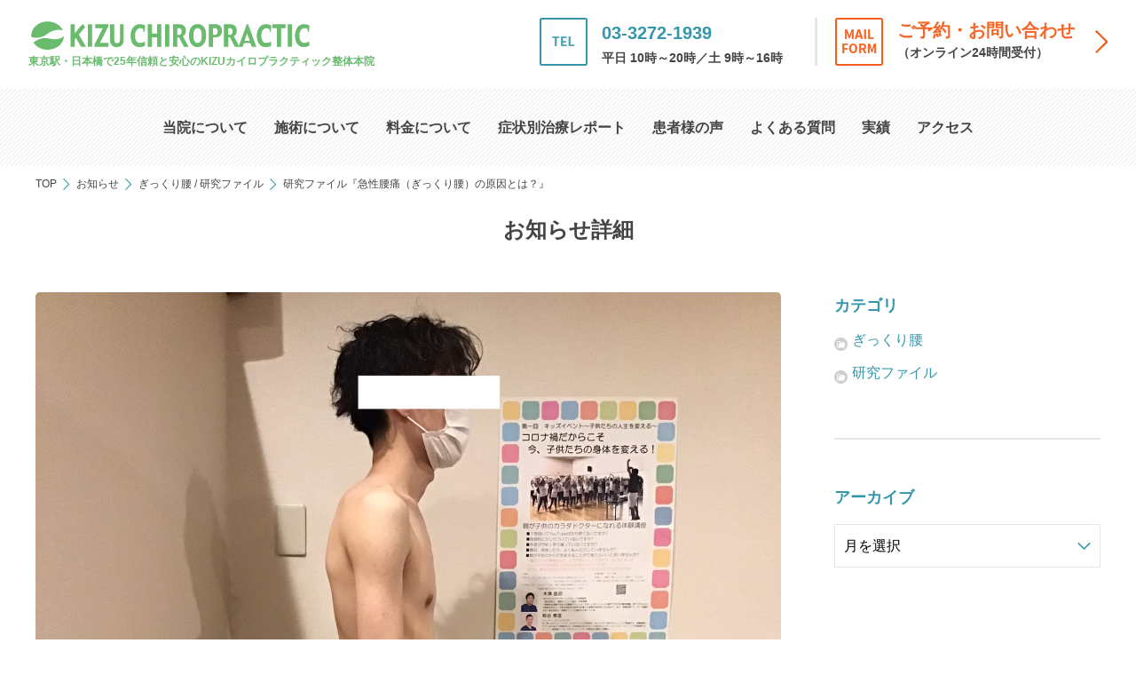

--- FILE ---
content_type: text/html; charset=UTF-8
request_url: https://www.kizuchiro.com/1873.html
body_size: 7072
content:
<!DOCTYPE html>
<html lang="ja" class="no-js">
    <head>
    <meta charset="utf-8">
    <meta http-equiv="X-UA-Compatible" content="IE=edge">
    
    <meta name="description" content="辛い辛いギックリ腰、、『ギックとした』キッカケは原因ではありません！その急性腰痛の原因について、解説いたします。研究ファイル『急性腰痛（ぎっくり腰）の原因とは？..">
    <meta name="keywords" content="KIZUカイロ、日本橋、整体、カイロプラクティック">
    
    <meta property="og:title" content="研究ファイル『急性腰痛（ぎっくり腰）の原因とは？』">
    <meta property="og:site_name" content="KIZUカイロプラクティック整体本院">
    <meta property="og:description" content="辛い辛いギックリ腰、、『ギックとした』キッカケは原因ではありません！その急性腰痛の原因について、解説いたします。研究ファイル『急性腰痛（ぎっくり腰）の原因とは？..">
    <meta property="og:image" content="https://www.kizuchiro.com/wp/wp-content/uploads/2021/05/82f67426db534555fa325df1476c164c.jpeg">
    <meta property="og:image:width" content="1538">
    <meta property="og:image:height" content="2048">
    <meta property="og:url" content="https://www.kizuchiro.com/1873.html">
    <meta property="og:type" content="article">

    <link rel="apple-touch-icon" sizes="180x180" href="https://www.kizuchiro.com/wp/wp-content/themes/kizu-chiropractic-theme/assets/img/icon/apple-touch-icon.png">
    <link rel="icon" type="image/png" href="https://www.kizuchiro.com/wp/wp-content/themes/kizu-chiropractic-theme/assets/img/icon/favicon-32x32.png" sizes="32x32">
    <link rel="icon" type="image/png" href="https://www.kizuchiro.com/wp/wp-content/themes/kizu-chiropractic-theme/assets/img/icon/favicon-16x16.png" sizes="16x16">
    <link rel="manifest" href="https://www.kizuchiro.com/wp/wp-content/themes/kizu-chiropractic-theme/assets/img/icon/site.webmanifest">
    <link rel="mask-icon" href="https://www.kizuchiro.com/wp/wp-content/themes/kizu-chiropractic-theme/assets/img/icon/safari-pinned-tab.svg" color="#6abb6f">
    <meta name="msapplication-TileColor" color="#6abb6f">
    <meta name="theme-color" content="#6abb6f">

    <meta name="viewport" content="width=device-width,user-scalable=no,maximum-scale=1">
    <!--<meta name="viewport" content="width=1320"> -->
    <meta name="format-detection" content="telephone=no">

    <link rel="stylesheet" href="https://www.kizuchiro.com/wp/wp-content/themes/kizu-chiropractic-theme/assets/css/style.css">
    <!--[if IE 7 ]> <html class="ie7"> <![endif]--> 
    <!--[if IE 8 ]> <html class="ie8"> <![endif]--> 
    <!--[if IE 9 ]> <html class="ie9"> <![endif]-->
    <script src="https://ajax.googleapis.com/ajax/libs/jquery/2.2.4/jquery.min.js"></script>
    <script src="https://cdnjs.cloudflare.com/ajax/libs/iScroll/5.1.3/iscroll.min.js"></script>
    <script src="https://www.kizuchiro.com/wp/wp-content/themes/kizu-chiropractic-theme/assets/js/slick.min.js"></script>
    <script src="https://www.kizuchiro.com/wp/wp-content/themes/kizu-chiropractic-theme/assets/js/owl.carousel.js"></script>
    <script src="https://www.kizuchiro.com/wp/wp-content/themes/kizu-chiropractic-theme/assets/js/effect.js"></script>
    <script src="https://www.kizuchiro.com/wp/wp-content/themes/kizu-chiropractic-theme/assets/js/flexibility.js"></script>
    <script src="https://www.kizuchiro.com/wp/wp-content/themes/kizu-chiropractic-theme/assets/js/modernizr-custom.js"></script>
    
        
    <title>研究ファイル『急性腰痛（ぎっくり腰）の原因とは？』 ｜ KIZUカイロプラクティック整体本院</title>
<link rel='dns-prefetch' href='//s.w.org' />
<link rel="alternate" type="application/rss+xml" title="KIZUカイロプラクティック整体本院 &raquo; 研究ファイル『急性腰痛（ぎっくり腰）の原因とは？』 のコメントのフィード" href="https://www.kizuchiro.com/1873.html/feed" />
		<script type="text/javascript">
			window._wpemojiSettings = {"baseUrl":"https:\/\/s.w.org\/images\/core\/emoji\/11\/72x72\/","ext":".png","svgUrl":"https:\/\/s.w.org\/images\/core\/emoji\/11\/svg\/","svgExt":".svg","source":{"concatemoji":"https:\/\/www.kizuchiro.com\/wp\/wp-includes\/js\/wp-emoji-release.min.js?ver=4.9.26"}};
			!function(e,a,t){var n,r,o,i=a.createElement("canvas"),p=i.getContext&&i.getContext("2d");function s(e,t){var a=String.fromCharCode;p.clearRect(0,0,i.width,i.height),p.fillText(a.apply(this,e),0,0);e=i.toDataURL();return p.clearRect(0,0,i.width,i.height),p.fillText(a.apply(this,t),0,0),e===i.toDataURL()}function c(e){var t=a.createElement("script");t.src=e,t.defer=t.type="text/javascript",a.getElementsByTagName("head")[0].appendChild(t)}for(o=Array("flag","emoji"),t.supports={everything:!0,everythingExceptFlag:!0},r=0;r<o.length;r++)t.supports[o[r]]=function(e){if(!p||!p.fillText)return!1;switch(p.textBaseline="top",p.font="600 32px Arial",e){case"flag":return s([55356,56826,55356,56819],[55356,56826,8203,55356,56819])?!1:!s([55356,57332,56128,56423,56128,56418,56128,56421,56128,56430,56128,56423,56128,56447],[55356,57332,8203,56128,56423,8203,56128,56418,8203,56128,56421,8203,56128,56430,8203,56128,56423,8203,56128,56447]);case"emoji":return!s([55358,56760,9792,65039],[55358,56760,8203,9792,65039])}return!1}(o[r]),t.supports.everything=t.supports.everything&&t.supports[o[r]],"flag"!==o[r]&&(t.supports.everythingExceptFlag=t.supports.everythingExceptFlag&&t.supports[o[r]]);t.supports.everythingExceptFlag=t.supports.everythingExceptFlag&&!t.supports.flag,t.DOMReady=!1,t.readyCallback=function(){t.DOMReady=!0},t.supports.everything||(n=function(){t.readyCallback()},a.addEventListener?(a.addEventListener("DOMContentLoaded",n,!1),e.addEventListener("load",n,!1)):(e.attachEvent("onload",n),a.attachEvent("onreadystatechange",function(){"complete"===a.readyState&&t.readyCallback()})),(n=t.source||{}).concatemoji?c(n.concatemoji):n.wpemoji&&n.twemoji&&(c(n.twemoji),c(n.wpemoji)))}(window,document,window._wpemojiSettings);
		</script>
		<style type="text/css">
img.wp-smiley,
img.emoji {
	display: inline !important;
	border: none !important;
	box-shadow: none !important;
	height: 1em !important;
	width: 1em !important;
	margin: 0 .07em !important;
	vertical-align: -0.1em !important;
	background: none !important;
	padding: 0 !important;
}
</style>
<link rel='stylesheet' id='tablepress-default-css'  href='https://www.kizuchiro.com/wp/wp-content/tablepress-combined.min.css?ver=13' type='text/css' media='all' />
<link rel='stylesheet' id='tablepress-responsive-tables-css'  href='https://www.kizuchiro.com/wp/wp-content/plugins/tablepress-responsive-tables/css/tablepress-responsive.min.css?ver=1.7' type='text/css' media='all' />
<link rel='https://api.w.org/' href='https://www.kizuchiro.com/wp-json/' />
<link rel="EditURI" type="application/rsd+xml" title="RSD" href="https://www.kizuchiro.com/wp/xmlrpc.php?rsd" />
<link rel="wlwmanifest" type="application/wlwmanifest+xml" href="https://www.kizuchiro.com/wp/wp-includes/wlwmanifest.xml" /> 
<link rel='prev' title='妊婦の腰痛（４月定例カンファレンス報告）' href='https://www.kizuchiro.com/1866.html' />
<link rel='next' title='緊急事態宣言の延長について' href='https://www.kizuchiro.com/1875.html' />
<meta name="generator" content="WordPress 4.9.26" />
<link rel="canonical" href="https://www.kizuchiro.com/1873.html" />
<link rel='shortlink' href='https://www.kizuchiro.com/?p=1873' />
<link rel="alternate" type="application/json+oembed" href="https://www.kizuchiro.com/wp-json/oembed/1.0/embed?url=https%3A%2F%2Fwww.kizuchiro.com%2F1873.html" />
<link rel="alternate" type="text/xml+oembed" href="https://www.kizuchiro.com/wp-json/oembed/1.0/embed?url=https%3A%2F%2Fwww.kizuchiro.com%2F1873.html&#038;format=xml" />
		<style type="text/css" id="wp-custom-css">
			.btn-gradient-3d-orange {
  display: inline-block;
  padding: 0.5em 1em;
  text-decoration: none;
  border-radius: 4px;
  color: #ffffff;
  background-image: linear-gradient(45deg, #FFC107 0%, #ff8b5f 100%);
  box-shadow: 0px 2px 2px rgba(0, 0, 0, 0.29);
  border-bottom: solid 3px #c58668;
}

.btn-gradient-3d-orange:active {
  -webkit-transform: translateY(4px);
  transform: translateY(4px);
  box-shadow: 0px 0px 1px rgba(0, 0, 0, 0.2);
  border-bottom: none;
}		</style>
	</head>

    <body class="drawer">
        <!-- BODY -->

<div id="fb-root"></div>
<script>(function(d, s, id) {
        var js, fjs = d.getElementsByTagName(s)[0];
        if (d.getElementById(id)) return;
        js = d.createElement(s); js.id = id;
        js.src = 'https://connect.facebook.net/ja_JP/sdk.js#xfbml=1&version=v3.0';
        fjs.parentNode.insertBefore(js, fjs);
    }(document, 'script', 'facebook-jssdk'));
</script>

        <!-- //// ALL START //// -->

        <div id="container" class="article edit">

            <!-- //// HEADER START //// -->
            <header>

    <div class="inner">

        <!-- 会社名ロゴ -->
        <h1><a href="https://www.kizuchiro.com/"><img src="https://www.kizuchiro.com/wp/wp-content/themes/kizu-chiropractic-theme/assets/img/common/logo.svg" alt="KIZUカイロプラクティック整体本院"></a><span>東京駅・日本橋で25年<br>信頼と安心のKIZUカイロプラクティック整体本院</span></h1>

        <!-- CVボタン -->
        <div class="header_cv">
            <ul>
                <li>
                    <h4 class="footer_cv_tel"><a href="tel:03-3272-1939">03-3272-1939</a><span>平日 10時～20時／土 9時～16時</span></h4>
                </li>
                <li>
                    <a href="https://www.kizuchiro.com/contact">
                        <h4 class="footer_cv_mail">ご予約・お問い合わせ<span>（オンライン24時間受付）</span></h4>
                    </a>
                </li>
            </ul>
        </div>

    </div>

    <!-- ハンバーガーボタン -->
    <div class="toggle_button" id="toggle">
        <span class="bar top"></span>
        <span class="bar middle"></span>
        <span class="bar bottom"></span>
    </div>

    <!-- ナビゲーション -->
    <div class="drawer_bg"></div>
    <nav>
        <ul>
            <li class="switching">
                <a href="https://www.kizuchiro.com/"><img src="https://www.kizuchiro.com/wp/wp-content/themes/kizu-chiropractic-theme/assets/img/common/logo.svg" alt="KIZUカイロプラクティック整体本院"></a>
            </li>
            <li><a href="https://www.kizuchiro.com/about">当院について</a></li>
            <li><a href="https://www.kizuchiro.com/treatment">施術について</a></li>
            <li><a href="https://www.kizuchiro.com/price">料金について</a></li>
            <li><a href="https://www.kizuchiro.com/report">症状別治療レポート</a></li>
            <li><a href="https://www.kizuchiro.com/voice">患者様の声</a></li>
            <li><a href="https://www.kizuchiro.com/faq">よくある質問</a></li>
            <li><a href="https://www.kizuchiro.com/results">実績</a></li>
            <li><a href="https://www.kizuchiro.com/about/access">アクセス</a></li>
            <li class="switching">
                <ul>
                    <li><a href="https://www.kizuchiro.com/contact">ご予約・お問い合わせ</a></li>
                    <li>TEL:03-3272-1939<span>平日 10時～20時／土 9時～16時</span></li>
                </ul>
            </li>
        </ul>
    </nav>

</header>
            <!-- //// HEADER END //// -->	

            <!-- //// TITLE CONTENT START //// -->
            <div class="box_file_ttl">

                <section id="ttl_head" class="main">

                    <!-- パンくずリスト START -->
                    <div class="pan">

    <div class="in">

        <ul>
            <li><a href="https://www.kizuchiro.com/">TOP</a></li>
<li><a href="https://www.kizuchiro.com/news">お知らせ</a></li>
<li><a href="https://www.kizuchiro.com/category/%e3%81%8e%e3%81%a3%e3%81%8f%e3%82%8a%e8%85%b0">ぎっくり腰</a> / <a href="https://www.kizuchiro.com/category/%e7%a0%94%e7%a9%b6%e3%83%95%e3%82%a1%e3%82%a4%e3%83%ab">研究ファイル</a></li>
<li>研究ファイル『急性腰痛（ぎっくり腰）の原因とは？』</li>
        </ul>

    </div>

</div>
                    <!-- パンくずリスト END -->


                    <!-- CONTENTS TITLE START -->
                    <div class="ttl">

                        <h1>お知らせ詳細</h1>

                    </div>
                    <!-- CONTENTS TITLE END -->

                </section>

            </div>
            <!-- //// TITLE CONTENT END //// -->

            <div class="column_2">

                <!-- //// MAIN CONTENT START //// -->

                <main role="main">


                    <!-- CONTENTS START -->
                    <section>

                        <article>

                            <!-- ARTICLE DITAIL START -->
                            <div class="article_head">

                                <!-- サムネイル -->
                                <div class="thum">
                                    <img width="1538" height="2048" src="https://www.kizuchiro.com/wp/wp-content/uploads/2021/05/82f67426db534555fa325df1476c164c.jpeg" class="attachment-full size-full wp-post-image" alt="" srcset="https://www.kizuchiro.com/wp/wp-content/uploads/2021/05/82f67426db534555fa325df1476c164c.jpeg 1538w, https://www.kizuchiro.com/wp/wp-content/uploads/2021/05/82f67426db534555fa325df1476c164c-225x300.jpeg 225w, https://www.kizuchiro.com/wp/wp-content/uploads/2021/05/82f67426db534555fa325df1476c164c-768x1023.jpeg 768w, https://www.kizuchiro.com/wp/wp-content/uploads/2021/05/82f67426db534555fa325df1476c164c-769x1024.jpeg 769w" sizes="(max-width: 1538px) 100vw, 1538px" />                                </div>

                                <!-- タイトル -->
                                <h2>研究ファイル『急性腰痛（ぎっくり腰）の原因とは？』</h2>

                                <!-- 日時・カテゴリ -->
                                <ul>
                                    <li class="article_day">2021年5月9日</li>
                                    <li>
                                        <ul class="article_cgy"><li><a href="https://www.kizuchiro.com/category/%e3%81%8e%e3%81%a3%e3%81%8f%e3%82%8a%e8%85%b0">ぎっくり腰</a></li>
<li><a href="https://www.kizuchiro.com/category/%e7%a0%94%e7%a9%b6%e3%83%95%e3%82%a1%e3%82%a4%e3%83%ab">研究ファイル</a></li></ul>
                                    </li>
                                </ul>

                            </div>
                            <!-- ARTICLE DITAIL END -->


                            <!-- エディターエリア START -->
                            <div class="editor">
                                <p><strong>辛い辛いギックリ腰、、『ギックとした』キッカケは原因ではありません！</strong></p>
<p><strong>その急性腰痛の原因について、解説いたします。</strong></p>
<p><a href="https://www.kizuchiro.com/research/1871.html">研究ファイル『急性腰痛（ぎっくり腰）の原因とは？』はこちらから</a></p>
<p>&nbsp;</p>
                            </div>
                            <!-- エディターエリア END -->

                        </article>


                        <div class="article_nav">

                            <!-- 前後の記事リンク START -->
                            <ul class="article_transfer">
                                <li><a href="https://www.kizuchiro.com/1866.html" rel="prev">前の記事</a></li> 
                                <li>
                                    <a class="page-numbers" href="https://www.kizuchiro.com/news">一覧に戻る</a> 
                                </li> 
                                <li><a href="https://www.kizuchiro.com/1889.html" rel="next">次の記事</a></li>
                            </ul>
                            <!-- 前後の記事リンク END -->

                        </div>

                    </section>


                </main>

                <!-- //// MAIN CONTENT END //// -->


                <!-- //// SIDE CONTENT START //// -->

                <aside>

                    <section class="catalog">

                        <!-- カテゴリ START -->
                        <article>
                            <h2>カテゴリ</h2>

                            <ul class="article_cgy"><li><a href="https://www.kizuchiro.com/category/%e3%81%8e%e3%81%a3%e3%81%8f%e3%82%8a%e8%85%b0">ぎっくり腰</a></li>
<li><a href="https://www.kizuchiro.com/category/%e7%a0%94%e7%a9%b6%e3%83%95%e3%82%a1%e3%82%a4%e3%83%ab">研究ファイル</a></li></ul>

                        </article>
                        <!-- カテゴリ END -->


                        <!-- アーカイブ START -->
                        <article>
                            <h2>アーカイブ</h2>

                            <select class="article_archive" name="archive-dropdown" onChange='document.location.href=this.options[this.selectedIndex].value;'>
                                <option value="">月を選択</option>
                                	<option value='https://www.kizuchiro.com/date/2026/01'> 2026年1月 </option>
	<option value='https://www.kizuchiro.com/date/2025/12'> 2025年12月 </option>
	<option value='https://www.kizuchiro.com/date/2025/09'> 2025年9月 </option>
	<option value='https://www.kizuchiro.com/date/2025/07'> 2025年7月 </option>
	<option value='https://www.kizuchiro.com/date/2025/06'> 2025年6月 </option>
	<option value='https://www.kizuchiro.com/date/2025/04'> 2025年4月 </option>
	<option value='https://www.kizuchiro.com/date/2025/03'> 2025年3月 </option>
	<option value='https://www.kizuchiro.com/date/2025/02'> 2025年2月 </option>
	<option value='https://www.kizuchiro.com/date/2024/12'> 2024年12月 </option>
	<option value='https://www.kizuchiro.com/date/2024/11'> 2024年11月 </option>
	<option value='https://www.kizuchiro.com/date/2024/10'> 2024年10月 </option>
	<option value='https://www.kizuchiro.com/date/2024/09'> 2024年9月 </option>
	<option value='https://www.kizuchiro.com/date/2024/08'> 2024年8月 </option>
	<option value='https://www.kizuchiro.com/date/2024/06'> 2024年6月 </option>
	<option value='https://www.kizuchiro.com/date/2024/05'> 2024年5月 </option>
	<option value='https://www.kizuchiro.com/date/2024/04'> 2024年4月 </option>
	<option value='https://www.kizuchiro.com/date/2024/03'> 2024年3月 </option>
	<option value='https://www.kizuchiro.com/date/2024/02'> 2024年2月 </option>
	<option value='https://www.kizuchiro.com/date/2024/01'> 2024年1月 </option>
	<option value='https://www.kizuchiro.com/date/2023/12'> 2023年12月 </option>
	<option value='https://www.kizuchiro.com/date/2023/11'> 2023年11月 </option>
	<option value='https://www.kizuchiro.com/date/2023/10'> 2023年10月 </option>
	<option value='https://www.kizuchiro.com/date/2023/09'> 2023年9月 </option>
	<option value='https://www.kizuchiro.com/date/2023/08'> 2023年8月 </option>
	<option value='https://www.kizuchiro.com/date/2023/07'> 2023年7月 </option>
	<option value='https://www.kizuchiro.com/date/2023/06'> 2023年6月 </option>
	<option value='https://www.kizuchiro.com/date/2023/05'> 2023年5月 </option>
	<option value='https://www.kizuchiro.com/date/2023/04'> 2023年4月 </option>
	<option value='https://www.kizuchiro.com/date/2023/03'> 2023年3月 </option>
	<option value='https://www.kizuchiro.com/date/2023/02'> 2023年2月 </option>
	<option value='https://www.kizuchiro.com/date/2023/01'> 2023年1月 </option>
	<option value='https://www.kizuchiro.com/date/2022/12'> 2022年12月 </option>
	<option value='https://www.kizuchiro.com/date/2022/11'> 2022年11月 </option>
	<option value='https://www.kizuchiro.com/date/2022/10'> 2022年10月 </option>
	<option value='https://www.kizuchiro.com/date/2022/09'> 2022年9月 </option>
	<option value='https://www.kizuchiro.com/date/2022/08'> 2022年8月 </option>
	<option value='https://www.kizuchiro.com/date/2022/07'> 2022年7月 </option>
	<option value='https://www.kizuchiro.com/date/2022/06'> 2022年6月 </option>
	<option value='https://www.kizuchiro.com/date/2022/05'> 2022年5月 </option>
	<option value='https://www.kizuchiro.com/date/2022/04'> 2022年4月 </option>
	<option value='https://www.kizuchiro.com/date/2022/02'> 2022年2月 </option>
	<option value='https://www.kizuchiro.com/date/2022/01'> 2022年1月 </option>
	<option value='https://www.kizuchiro.com/date/2021/12'> 2021年12月 </option>
	<option value='https://www.kizuchiro.com/date/2021/11'> 2021年11月 </option>
	<option value='https://www.kizuchiro.com/date/2021/10'> 2021年10月 </option>
	<option value='https://www.kizuchiro.com/date/2021/09'> 2021年9月 </option>
	<option value='https://www.kizuchiro.com/date/2021/08'> 2021年8月 </option>
	<option value='https://www.kizuchiro.com/date/2021/07'> 2021年7月 </option>
	<option value='https://www.kizuchiro.com/date/2021/05'> 2021年5月 </option>
	<option value='https://www.kizuchiro.com/date/2021/04'> 2021年4月 </option>
	<option value='https://www.kizuchiro.com/date/2021/03'> 2021年3月 </option>
	<option value='https://www.kizuchiro.com/date/2021/02'> 2021年2月 </option>
	<option value='https://www.kizuchiro.com/date/2021/01'> 2021年1月 </option>
	<option value='https://www.kizuchiro.com/date/2020/12'> 2020年12月 </option>
	<option value='https://www.kizuchiro.com/date/2020/11'> 2020年11月 </option>
	<option value='https://www.kizuchiro.com/date/2020/10'> 2020年10月 </option>
	<option value='https://www.kizuchiro.com/date/2020/09'> 2020年9月 </option>
	<option value='https://www.kizuchiro.com/date/2020/07'> 2020年7月 </option>
	<option value='https://www.kizuchiro.com/date/2020/06'> 2020年6月 </option>
	<option value='https://www.kizuchiro.com/date/2020/05'> 2020年5月 </option>
	<option value='https://www.kizuchiro.com/date/2020/04'> 2020年4月 </option>
	<option value='https://www.kizuchiro.com/date/2020/03'> 2020年3月 </option>
	<option value='https://www.kizuchiro.com/date/2020/02'> 2020年2月 </option>
	<option value='https://www.kizuchiro.com/date/2020/01'> 2020年1月 </option>
	<option value='https://www.kizuchiro.com/date/2019/12'> 2019年12月 </option>
	<option value='https://www.kizuchiro.com/date/2019/11'> 2019年11月 </option>
	<option value='https://www.kizuchiro.com/date/2019/10'> 2019年10月 </option>
	<option value='https://www.kizuchiro.com/date/2019/09'> 2019年9月 </option>
	<option value='https://www.kizuchiro.com/date/2019/08'> 2019年8月 </option>
	<option value='https://www.kizuchiro.com/date/2019/07'> 2019年7月 </option>
	<option value='https://www.kizuchiro.com/date/2019/06'> 2019年6月 </option>
	<option value='https://www.kizuchiro.com/date/2019/05'> 2019年5月 </option>
	<option value='https://www.kizuchiro.com/date/2019/04'> 2019年4月 </option>
	<option value='https://www.kizuchiro.com/date/2019/03'> 2019年3月 </option>
	<option value='https://www.kizuchiro.com/date/2019/02'> 2019年2月 </option>
	<option value='https://www.kizuchiro.com/date/2019/01'> 2019年1月 </option>
	<option value='https://www.kizuchiro.com/date/2018/12'> 2018年12月 </option>
	<option value='https://www.kizuchiro.com/date/2018/11'> 2018年11月 </option>
	<option value='https://www.kizuchiro.com/date/2018/10'> 2018年10月 </option>
	<option value='https://www.kizuchiro.com/date/2018/09'> 2018年9月 </option>
	<option value='https://www.kizuchiro.com/date/2018/08'> 2018年8月 </option>
	<option value='https://www.kizuchiro.com/date/2018/07'> 2018年7月 </option>
                            </select>

                        </article>
                        <!-- アーカイブ END -->

                    </section>

                </aside>

                <!-- //// SIDE CONTENT END //// -->

            </div>


            <!-- パンくずリスト START -->
            <div class="pan">

    <div class="in">

        <ul>
            <li><a href="https://www.kizuchiro.com/">TOP</a></li>
<li><a href="https://www.kizuchiro.com/news">お知らせ</a></li>
<li><a href="https://www.kizuchiro.com/category/%e3%81%8e%e3%81%a3%e3%81%8f%e3%82%8a%e8%85%b0">ぎっくり腰</a> / <a href="https://www.kizuchiro.com/category/%e7%a0%94%e7%a9%b6%e3%83%95%e3%82%a1%e3%82%a4%e3%83%ab">研究ファイル</a></li>
<li>研究ファイル『急性腰痛（ぎっくり腰）の原因とは？』</li>
        </ul>

    </div>

</div>
            <!-- パンくずリスト END -->


            <!-- //// FOOTER START //// -->
            <footer>

    <div class="inner">

        <!-- LEFT -->
        <section class="footer_left">

            <!-- 会社名ロゴ -->
            <div class="footer_logo"><a href="https://www.kizuchiro.com/"><img src="https://www.kizuchiro.com/wp/wp-content/themes/kizu-chiropractic-theme/assets/img/common/logo.svg" alt="KIZUカイロプラクティック"></a></div>

            <!-- 会社情報 -->
            <dl class="footer_access">
                <dt>KIZUカイロプラクティック</dt>
                <dd>〒103-0027 東京都中央区日本橋3-8-6第２中央ビル2F<br>03-3272-1939<br>月～金 10:00～20:00　土 09:00～17:00<br>祝日お休み</dd>
            </dl>

            <!-- 地図 -->
            <div class="footer_map">
                <iframe src="https://www.google.com/maps/embed?pb=!1m18!1m12!1m3!1d3240.8695133717006!2d139.77126401522847!3d35.68021483763511!2m3!1f0!2f0!3f0!3m2!1i1024!2i768!4f13.1!3m3!1m2!1s0x60188957fa8dd18b%3A0x15cb453d92ead28c!2z44CSMTAzLTAwMjcg5p2x5Lqs6YO95Lit5aSu5Yy65pel5pys5qmL77yT5LiB55uu77yY4oiS77yW!5e0!3m2!1sja!2sjp!4v1527763337040" width="100%" height="350" frameborder="0" style="border:0" allowfullscreen></iframe>
            </div>

        </section>


        <!-- RIGHT -->
        <section class="footer_right">

            <div class="footer_cv">
                <h3>ご予約・お問い合わせはこちら</h3>
                <ul>
                    <li>
                        <h4 class="footer_cv_tel"><a href="tel:03-3272-1939">03-3272-1939</a><span>平日 10時～20時／土 9時～16時</span></h4>
                    </li>
                    <li>
                        <a href="https://www.kizuchiro.com/contact">
                            <h4 class="footer_cv_mail">ご予約・お問い合わせ<span>（オンライン24時間受付）</span></h4>
                        </a>
                    </li>
                </ul>
            </div>

            <ul class="footer_sitemap">
                <li class="frame">
                    <h2><a href="https://www.kizuchiro.com/about"><span>当院について</span></a></h2>
                    <ul>
                        <li><a href="https://www.kizuchiro.com/about/philosophy">治療の理念</a></li>
                        <li><a href="https://www.kizuchiro.com/about/history">これまでの歩み</a></li>
                        <li><a href="https://www.kizuchiro.com/about/access">アクセス</a></li>
                        <li><a href="https://www.kizuchiro.com/about/seminar">座り姿勢セミナー</a></li>
                    </ul>
                </li>
                <li class="frame">
                    <h2><a href="https://www.kizuchiro.com/treatment"><span>施術について</span></a></h2>
                    <ul>
                        <li><a href="https://www.kizuchiro.com/treatment/flow">施術の流れ</a></li>
                        <li><a href="https://www.kizuchiro.com/treatment/joint">関節軸調整法について</a></li>
                        <li><a href="https://www.kizuchiro.com/treatment/grastontechnique">グラストンテクニックについて</a></li>
                    </ul>
                    <h2><a href="https://www.kizuchiro.com/price"><span>料金について</span></a></h2>
                    <ul>
                        <li><a href="https://www.kizuchiro.com/price/option">施術オプション</a></li>
                    </ul>
                    <h2><a href="https://www.kizuchiro.com/report"><span>症状別治療レポート</span></a></h2>
                    <ul>
                        <li><a href="https://www.kizuchiro.com/straightneck">ストレートネック一覧</a></li>
                        <li><a href="https://www.kizuchiro.com/clinicalfile">臨床ファイル一覧</a></li>
                    </ul>						
                </li>
                <li class="frame">
                    <h2><a href="https://www.kizuchiro.com/voice">患者様の声</a></h2>
                    <h2><a href="https://www.kizuchiro.com/faq">よくある質問</a></h2>
                    <h2><a href="https://www.kizuchiro.com/results">実績</a></h2>
                    <h2><a href="https://www.kizuchiro.com/research"><span>研究ファイル</span></a></h2>
                    <h2><a href="https://www.kizuchiro.com/recruit"><span>採用情報</span></a></h2>
                    <h2><a href="https://www.kizuchiro.com/news"><span>お知らせ</span></a></h2>
                    <h2><a href="https://www.kizuchiro.com/privacy"><span>プライバシーポリシー</span></a></h2>
                    <h2><a href="https://www.kizuchiro.com/trade"><span>特定商取引法に基づく表示</span></a></h2>
                </li>
            </ul>

            <div class="footer_facebook">
                <div class="fb-page" data-href="https://www.facebook.com/KizuChiropractic/" data-tabs="timeline" data-width="500" data-height="350" data-small-header="false" data-adapt-container-width="true" data-hide-cover="false" data-show-facepile="false"><blockquote cite="https://www.facebook.com/KizuChiropractic/" class="fb-xfbml-parse-ignore"><a href="https://www.facebook.com/KizuChiropractic/">Kizuカイロプラクティック</a></blockquote></div>
            </div>

        </section>

    </div>

    <!-- ドキュメントリンク -->
    <section class="copyright">

        <p><a href="https://www.kizuchiro.com/">Copyright©KIZU Chiropractic.</a></p>

    </section>

</footer>
            <!-- //// FOOTER END //// -->


            <!-- ページトップスクロール -->
            <div id="pageup">

                <a href="#top"><img src="https://www.kizuchiro.com/wp/wp-content/themes/kizu-chiropractic-theme/assets/img/common/pageup.png" alt="ページトップ"></a>
            </div>


        </div>

        <!-- //// ALL END //// -->


        <div id="ie_container"><div class="cover"><p>ページを表示できません。<br>このサイトは、最新のブラウザでご覧ください。</p></div></div>

<script type='text/javascript' src='https://www.kizuchiro.com/wp/wp-includes/js/wp-embed.min.js?ver=4.9.26'></script>
    </body>
</html>

--- FILE ---
content_type: application/javascript
request_url: https://www.kizuchiro.com/wp/wp-content/themes/kizu-chiropractic-theme/assets/js/modernizr-custom.js
body_size: 2953
content:
/*! modernizr 3.6.0 (Custom Build) | MIT *
 * https://modernizr.com/download/?[base64] !*/
!function(e,t,n){function r(e,t){return typeof e===t}function o(){var e,t,n,o,i,s,a;for(var l in b)if(b.hasOwnProperty(l)){if(e=[],t=b[l],t.name&&(e.push(t.name.toLowerCase()),t.options&&t.options.aliases&&t.options.aliases.length))for(n=0;n<t.options.aliases.length;n++)e.push(t.options.aliases[n].toLowerCase());for(o=r(t.fn,"function")?t.fn():t.fn,i=0;i<e.length;i++)s=e[i],a=s.split("."),1===a.length?Modernizr[a[0]]=o:(!Modernizr[a[0]]||Modernizr[a[0]]instanceof Boolean||(Modernizr[a[0]]=new Boolean(Modernizr[a[0]])),Modernizr[a[0]][a[1]]=o),x.push((o?"":"no-")+a.join("-"))}}function i(e){var t=S.className,n=Modernizr._config.classPrefix||"";if(T&&(t=t.baseVal),Modernizr._config.enableJSClass){var r=new RegExp("(^|\\s)"+n+"no-js(\\s|$)");t=t.replace(r,"$1"+n+"js$2")}Modernizr._config.enableClasses&&(t+=" "+n+e.join(" "+n),T?S.className.baseVal=t:S.className=t)}function s(){return"function"!=typeof t.createElement?t.createElement(arguments[0]):T?t.createElementNS.call(t,"http://www.w3.org/2000/svg",arguments[0]):t.createElement.apply(t,arguments)}function a(){var e=t.body;return e||(e=s(T?"svg":"body"),e.fake=!0),e}function l(e,n,r,o){var i,l,u,d,f="modernizr",c=s("div"),p=a();if(parseInt(r,10))for(;r--;)u=s("div"),u.id=o?o[r]:f+(r+1),c.appendChild(u);return i=s("style"),i.type="text/css",i.id="s"+f,(p.fake?p:c).appendChild(i),p.appendChild(c),i.styleSheet?i.styleSheet.cssText=e:i.appendChild(t.createTextNode(e)),c.id=f,p.fake&&(p.style.background="",p.style.overflow="hidden",d=S.style.overflow,S.style.overflow="hidden",S.appendChild(p)),l=n(c,e),p.fake?(p.parentNode.removeChild(p),S.style.overflow=d,S.offsetHeight):c.parentNode.removeChild(c),!!l}function u(e,t){return function(){return e.apply(t,arguments)}}function d(e,t,n){var o;for(var i in e)if(e[i]in t)return n===!1?e[i]:(o=t[e[i]],r(o,"function")?u(o,n||t):o);return!1}function f(e,t){return!!~(""+e).indexOf(t)}function c(e){return e.replace(/([a-z])-([a-z])/g,function(e,t,n){return t+n.toUpperCase()}).replace(/^-/,"")}function p(e){return e.replace(/([A-Z])/g,function(e,t){return"-"+t.toLowerCase()}).replace(/^ms-/,"-ms-")}function g(t,n,r){var o;if("getComputedStyle"in e){o=getComputedStyle.call(e,t,n);var i=e.console;if(null!==o)r&&(o=o.getPropertyValue(r));else if(i){var s=i.error?"error":"log";i[s].call(i,"getComputedStyle returning null, its possible modernizr test results are inaccurate")}}else o=!n&&t.currentStyle&&t.currentStyle[r];return o}function m(t,r){var o=t.length;if("CSS"in e&&"supports"in e.CSS){for(;o--;)if(e.CSS.supports(p(t[o]),r))return!0;return!1}if("CSSSupportsRule"in e){for(var i=[];o--;)i.push("("+p(t[o])+":"+r+")");return i=i.join(" or "),l("@supports ("+i+") { #modernizr { position: absolute; } }",function(e){return"absolute"==g(e,null,"position")})}return n}function v(e,t,o,i){function a(){u&&(delete N.style,delete N.modElem)}if(i=r(i,"undefined")?!1:i,!r(o,"undefined")){var l=m(e,o);if(!r(l,"undefined"))return l}for(var u,d,p,g,v,h=["modernizr","tspan","samp"];!N.style&&h.length;)u=!0,N.modElem=s(h.shift()),N.style=N.modElem.style;for(p=e.length,d=0;p>d;d++)if(g=e[d],v=N.style[g],f(g,"-")&&(g=c(g)),N.style[g]!==n){if(i||r(o,"undefined"))return a(),"pfx"==t?g:!0;try{N.style[g]=o}catch(y){}if(N.style[g]!=v)return a(),"pfx"==t?g:!0}return a(),!1}function h(e,t,n,o,i){var s=e.charAt(0).toUpperCase()+e.slice(1),a=(e+" "+z.join(s+" ")+s).split(" ");return r(t,"string")||r(t,"undefined")?v(a,t,o,i):(a=(e+" "+P.join(s+" ")+s).split(" "),d(a,t,n))}function y(e,t,r){return h(e,n,n,t,r)}var x=[],b=[],C={_version:"3.6.0",_config:{classPrefix:"",enableClasses:!0,enableJSClass:!0,usePrefixes:!0},_q:[],on:function(e,t){var n=this;setTimeout(function(){t(n[e])},0)},addTest:function(e,t,n){b.push({name:e,fn:t,options:n})},addAsyncTest:function(e){b.push({name:null,fn:e})}},Modernizr=function(){};Modernizr.prototype=C,Modernizr=new Modernizr;var w=C._config.usePrefixes?" -webkit- -moz- -o- -ms- ".split(" "):["",""];C._prefixes=w;var S=t.documentElement,T="svg"===S.nodeName.toLowerCase();Modernizr.addTest("csscalc",function(){var e="width:",t="calc(10px);",n=s("a");return n.style.cssText=e+w.join(t+e),!!n.style.length}),Modernizr.addTest("cssgradients",function(){for(var e,t="background-image:",n="gradient(linear,left top,right bottom,from(#9f9),to(white));",r="",o=0,i=w.length-1;i>o;o++)e=0===o?"to ":"",r+=t+w[o]+"linear-gradient("+e+"left top, #9f9, white);";Modernizr._config.usePrefixes&&(r+=t+"-webkit-"+n);var a=s("a"),l=a.style;return l.cssText=r,(""+l.backgroundImage).indexOf("gradient")>-1});var _=function(){var t=e.matchMedia||e.msMatchMedia;return t?function(e){var n=t(e);return n&&n.matches||!1}:function(t){var n=!1;return l("@media "+t+" { #modernizr { position: absolute; } }",function(t){n="absolute"==(e.getComputedStyle?e.getComputedStyle(t,null):t.currentStyle).position}),n}}();C.mq=_,Modernizr.addTest("mediaqueries",_("only all"));var k="Moz O ms Webkit",z=C._config.usePrefixes?k.split(" "):[];C._cssomPrefixes=z;var P=C._config.usePrefixes?k.toLowerCase().split(" "):[];C._domPrefixes=P;var E={elem:s("modernizr")};Modernizr._q.push(function(){delete E.elem});var N={style:E.elem.style};Modernizr._q.unshift(function(){delete N.style}),C.testAllProps=h,C.testAllProps=y,Modernizr.addTest("backgroundsize",y("backgroundSize","100%",!0)),Modernizr.addTest("boxshadow",y("boxShadow","1px 1px",!0)),Modernizr.addTest("flexbox",y("flexBasis","1px",!0)),Modernizr.addTest("flexboxtweener",y("flexAlign","end",!0)),Modernizr.addTest("backgroundcliptext",function(){return y("backgroundClip","text")});var j=function(t){var r,o=w.length,i=e.CSSRule;if("undefined"==typeof i)return n;if(!t)return!1;if(t=t.replace(/^@/,""),r=t.replace(/-/g,"_").toUpperCase()+"_RULE",r in i)return"@"+t;for(var s=0;o>s;s++){var a=w[s],l=a.toUpperCase()+"_"+r;if(l in i)return"@-"+a.toLowerCase()+"-"+t}return!1};C.atRule=j;var R=C.prefixed=function(e,t,n){return 0===e.indexOf("@")?j(e):(-1!=e.indexOf("-")&&(e=c(e)),t?h(e,t,n):h(e,"pfx"))};Modernizr.addTest("backgroundblendmode",R("backgroundBlendMode","text")),Modernizr.addTest("bgpositionshorthand",function(){var e=s("a"),t=e.style,n="right 10px bottom 10px";return t.cssText="background-position: "+n+";",t.backgroundPosition===n}),Modernizr.addTest("bgpositionxy",function(){return y("backgroundPositionX","3px",!0)&&y("backgroundPositionY","5px",!0)}),Modernizr.addTest("bgrepeatround",y("backgroundRepeat","round")),Modernizr.addTest("bgrepeatspace",y("backgroundRepeat","space")),Modernizr.addTest("bgsizecover",y("backgroundSize","cover")),o(),i(x),delete C.addTest,delete C.addAsyncTest;for(var q=0;q<Modernizr._q.length;q++)Modernizr._q[q]();e.Modernizr=Modernizr}(window,document);

--- FILE ---
content_type: image/svg+xml
request_url: https://www.kizuchiro.com/wp/wp-content/themes/kizu-chiropractic-theme/assets/img/common/arrow/arrow_left_c.svg
body_size: 533
content:
<?xml version="1.0" encoding="utf-8"?>
<!-- Generator: Adobe Illustrator 22.1.0, SVG Export Plug-In . SVG Version: 6.00 Build 0)  -->
<svg version="1.1" id="レイヤー_1" xmlns="http://www.w3.org/2000/svg" xmlns:xlink="http://www.w3.org/1999/xlink" x="0px"
	 y="0px" viewBox="0 0 19.1 36.1" style="enable-background:new 0 0 19.1 36.1;" xml:space="preserve">
<style type="text/css">
	.st0{fill:none;stroke:#3496AB;stroke-width:3;stroke-linejoin:bevel;}
</style>
<title>アセット 1</title>
<g id="レイヤー_2_1_">
	<g id="Layer_1">
		<polyline class="st0" points="18.1,35.1 1.1,18.1 18.1,1.1 		"/>
	</g>
</g>
</svg>


--- FILE ---
content_type: image/svg+xml
request_url: https://www.kizuchiro.com/wp/wp-content/themes/kizu-chiropractic-theme/assets/img/content/article/article_icon_cgy.svg
body_size: 803
content:
<?xml version="1.0" encoding="utf-8"?>
<!-- Generator: Adobe Illustrator 21.1.0, SVG Export Plug-In . SVG Version: 6.00 Build 0)  -->
<svg version="1.1" id="Layer_1" xmlns="http://www.w3.org/2000/svg" xmlns:xlink="http://www.w3.org/1999/xlink" x="0px" y="0px"
	 viewBox="0 0 300 300" style="enable-background:new 0 0 300 300;" xml:space="preserve">
<style type="text/css">
	.st0{fill:#CFCFCF;}
</style>
<g>
	<g>
		<g>
			<path class="st0" d="M207.6,115.4h-71.2l-18.8-17h-32c-2.4,0-4.4,2-4.4,4.4v108.9c0,2.4,2,4.4,4.4,4.4H89l17.7-91H212v-5.3
				C212,117.4,210,115.4,207.6,115.4z"/>
			<path class="st0" d="M150,0C67.2,0,0,67.2,0,150s67.2,150,150,150s150-67.2,150-150S232.8,0,150,0z M227.2,212.7
				c-0.5,10.3-8.9,18.6-19.3,18.9c-0.1,0-0.2,0-0.3,0l-9.2,0l-112.7,0c-11,0-20-9-20-20V102.8c0-11,9-20,20-20h38l18.8,17h65.2
				c11,0,20,9,20,20v5.3l17.9,0L227.2,212.7z"/>
		</g>
	</g>
</g>
</svg>


--- FILE ---
content_type: image/svg+xml
request_url: https://www.kizuchiro.com/wp/wp-content/themes/kizu-chiropractic-theme/assets/img/content/article/article_icon_day.svg
body_size: 663
content:
<?xml version="1.0" encoding="utf-8"?>
<!-- Generator: Adobe Illustrator 21.1.0, SVG Export Plug-In . SVG Version: 6.00 Build 0)  -->
<svg version="1.1" id="Layer_1" xmlns="http://www.w3.org/2000/svg" xmlns:xlink="http://www.w3.org/1999/xlink" x="0px" y="0px"
	 viewBox="0 0 300 300" style="enable-background:new 0 0 300 300;" xml:space="preserve">
<style type="text/css">
	.st0{fill:#CFCFCF;}
</style>
<g>
	<g>
		<path class="st0" d="M150,0C67.2,0,0,67.2,0,150s67.2,150,150,150s150-67.2,150-150S232.8,0,150,0z M214.8,178.5h-63.6
			c-0.2,0-0.4-0.1-0.6-0.1c-0.2,0-0.4,0.1-0.6,0.1c-5.7,0-10.4-4.6-10.4-10.4V62.2c0-5.7,4.6-10.4,10.4-10.4s10.4,4.6,10.4,10.4
			v95.5h54.5c5.7,0,10.4,4.6,10.4,10.4C225.2,173.9,220.6,178.5,214.8,178.5z"/>
	</g>
</g>
</svg>


--- FILE ---
content_type: application/javascript
request_url: https://www.kizuchiro.com/wp/wp-content/themes/kizu-chiropractic-theme/assets/js/effect.js
body_size: 2174
content:
// 使用していない記述は削除してください。

// 該当なしでも
	if ( $('.top_view').length > 0 ) {
		
	// ロードすべき画像数
	this.num_images = $('.top_view').find("img").size();
	// ロードされた画像数
	this.num_loaded_images = 0;
	// 自動再生中ならtrue
	this.is_autoplaying = false

	$('.top_view').slick({
	  slidesToShow: 3,
	  lazyLoad: 'progressive'
	});

	self = this;
	// 画像がロードされるたびに呼ばれるイベントlazyLoaded
	$('.top_view').on("lazyLoaded", function(event, slick, image, imageSource) {
		  if (self.num_loaded_images < self.num_images) {
			// ロードされた画像をカウント
			self.num_loaded_images += 1;
		  }
		  if (!self.is_autoplaying && (self.num_loaded_images === self.num_images)) {
			// まだ自動再生中でなく、すべての画像が読み込まれたら、自動再生を開始する
			$('.top_view').slick("slickPlay");
			self.is_autoplaying = true;
		  }
	});
}



// トップスライダーの起動
$(function(){
	// 該当なしでも
	if ( $('.top_view').length > 0 ) {
		$('.top_view').slick({
			arrows: true,
			infinite: true,
			autoplay: true,
			autoplaySpeed: 4000,
			dots: true,
			slidesToShow: 1, // いくつスライドが見えている状態か
			slidesToScroll: 1,　// スライドする数
			responsive: [{
				breakpoint: 780,
					settings: {
						centerPadding: '0px',
				}
			},{
				breakpoint: 580,
					settings: {
						centerPadding: '0px',
					}
				}
			]
		});
	}
});



// スクロールエフェクト
$(function () {
    var headerHight = 0; //ヘッダの高さ
    $('a[href^="#"]').click(function(){
        var href= $(this).attr("href");
        var target = $(href == "#" || href == "" ? 'html' : href);
        if ( target.length > 0 ) {
            var position = target.offset().top-headerHight;
            $("html, body").animate({scrollTop:position}, 550, "swing");
            return false;
        }
    });
})



// ページトップボタンの表示
$(function() {
	// 該当なしでも
		if ( $('#pageup').length > 0 ) {
		var topBtn = $('#pageup');    
		topBtn.hide();
		//スクロールが100に達したらボタン表示
		$(window).scroll(function () {
			if ($(this).scrollTop() > 100) {
				topBtn.fadeIn();
			} else {
				topBtn.fadeOut();
			}
		});
		//スクロールしてトップ
		topBtn.click(function () {
			$('body,html').animate({
				scrollTop: 0
			}, 500);
			return false;
		});
	}
});



// ドロワーメニュー
$(function () {
    
    $('#toggle').click(function () {
        $(this).toggleClass('toggle_active');
        $('.drawer_bg').fadeToggle();
        $('.drawer').toggleClass('drawer_open');
        $('nav').toggleClass('is_open');
    
        if ($(this).hasClass('toggle_active')) {
            $('nav').removeClass('is_close');
        } else {
            $('nav').addClass('is_close');
		}
    });
    
    $('.drawer_bg').click(function () {
        $(this).fadeOut();
        $('#toggle').removeClass('toggle_active');
        $('.drawer').removeClass('drawer_open');
        $('nav').removeClass('is_open');
        $('nav').addClass('is_close');
    });
    
    // エリア内リンク用
    $('nav a').on('click', function(){
        if (window.innerWidth <= 768) {
            $('#toggle').click();
        }
    });
    
});



//ヘッダーの固定エフェクト
(function($) {
    $(function() {
        var $header = $('header');
        $(window).scroll(function() {
            if ($(window).scrollTop() > 50) {
                $header.addClass('fixed');
            } else {
                $header.removeClass('fixed');
            }
        });
    });
})(jQuery);



// レスポンシブ画像切り替え imgにclass「js-image-switch」
$(function() {
	// 該当なしでも
	if ( $('.js-image-switch').length > 0 ) {
		
		var $elem = $('.js-image-switch');
		var sp = '_sp.';
		var pc = '_pc.';
		// 画像を切り替えるウィンドウサイズ
		var replaceWidth = 768;

		function imageSwitch() {
			var windowWidth = parseInt($(window).width());
			$elem.each(function() {
				var $this = $(this);
				if(windowWidth >= replaceWidth) {
				$this.attr('src', $this.attr('src').replace(sp, pc));
				} else {
					$this.attr('src', $this.attr('src').replace(pc, sp));
				}
			});
		}
		imageSwitch();

		var resizeTimer;
		$(window).on('resize', function() {
			clearTimeout(resizeTimer);
			resizeTimer = setTimeout(function() {
				imageSwitch();
			}, 200);
		});
	}
});



// スライダーの起動
$(function() {
	
	// 該当なしでも
	if ( $('ul.slider').length > 0 ) {
		
		$('ul.slider').owlCarousel({
			items : 4,
			itemsDesktop :[1199,3],
			itemsDesktopSmall : false,
			itemsTablet: [780,3],
			itemsMobile : [479,2]
		});
	}
});



// アコーディオンの起動
$(function(){
	
	// 該当なしでも
	if ( $('dl.accordion dt').length > 0 ) {
		
		$("dl.accordion dt").click(function(){
			$(this).next("dd").slideToggle();
			$(this).next("dd").siblings("dd").slideUp();
			$(this).toggleClass("open");    
			$(this).siblings("dt").removeClass("open");
		});
	}
});



// スクロールエフェクト
$(function () {
    var headerHight = 10; //ヘッダの高さ
    $('a[href^="#"]').click(function(){
        var href= $(this).attr("href");
        var target = $(href == "#" || href == "" ? 'html' : href);
        if ( target.length > 0 ) {
            var position = target.offset().top-headerHight;
            $("html, body").animate({scrollTop:position}, 550, "swing");
            return false;
        }
    });
})



// facebookプラグインリサイズ処理
$(function () {
	// 該当なしでも
	if ( $('#pageplugin').length > 0 ) {

		var windowWidth = $(window).width();
		var htmlStr = $('#pageplugin').html();
		var timer = null;
		$(window).on('resize',function() {
			var resizedWidth = $(window).width();
			if(windowWidth != resizedWidth && resizedWidth < 500) {
				clearTimeout(timer);
				timer = setTimeout(function() {
					$('#pageplugin').html(htmlStr);
					window.FB.XFBML.parse();
			   //window.FB.XFBML.parse()で再レンダリングします。
					var windowWidth = $(window).width();
				}, 500);
			}
		});
	}
});

--- FILE ---
content_type: image/svg+xml
request_url: https://www.kizuchiro.com/wp/wp-content/themes/kizu-chiropractic-theme/assets/img/common/logo.svg
body_size: 1766
content:
<?xml version="1.0" encoding="utf-8"?>
<!-- Generator: Adobe Illustrator 22.0.1, SVG Export Plug-In . SVG Version: 6.00 Build 0)  -->
<svg version="1.1" xmlns="http://www.w3.org/2000/svg" xmlns:xlink="http://www.w3.org/1999/xlink" x="0px" y="0px"
	 viewBox="0 0 737 85" style="enable-background:new 0 0 737 85;" xml:space="preserve">
<style type="text/css">
	.st0{fill:#6BBB6E;}
</style>
<g id="レイヤー_1">
</g>
<g id="モチーフ">
	<g>
		<path class="st0" d="M49.4,38.1c18.5-13.7,34-10.9,40-9C83.1,15.6,67.8,6,49.9,6C26.4,6,7.4,22.4,7.4,42.5c0,1.2,0.1,2.3,0.2,3.4
			C14.9,48.3,31.6,51.2,49.4,38.1"/>
		<path class="st0" d="M55.2,50.3c-20.7-5.4-36.2,5.2-42.2,10.2C20.2,71.6,34,79,49.9,79c22.6,0,41.1-15.1,42.4-34.3
			C85.6,49.2,72.8,55,55.2,50.3"/>
		<polyline class="st0" points="149.9,71.3 136.6,71.3 123.2,48.5 120.6,51.6 120.6,71.3 109.6,71.3 109.6,13.2 120.6,13.2 
			120.6,36 140.8,12.3 147.5,20.3 130.8,39.7 149.9,71.3 		"/>
		<rect x="154.3" y="13.2" class="st0" width="11" height="58.1"/>
		<polyline class="st0" points="207.6,71.3 171.6,71.3 171.6,65.4 193,23.2 173.5,23.2 173.5,13.2 207.3,13.2 207.3,18.8 
			185.7,61.4 207.6,61.4 207.6,71.3 		"/>
		<path class="st0" d="M247.2,53c0,5.6-1.5,10.2-4.4,13.8c-2.9,3.6-7.4,5.4-13.6,5.4c-6,0-10.4-1.7-13.2-5.2
			c-2.8-3.5-4.2-8.1-4.2-14V13.2h11v40.2c0,2.7,0.6,4.8,1.7,6.4c1.1,1.5,3,2.3,5.5,2.3c2.7,0,4.5-0.9,5.8-2.6
			c1.2-1.7,1.8-4.4,1.8-8.2V13.2h9.5V53"/>
		<path class="st0" d="M303,16.9l-1.6,15.5h-2.9v-5.8c-0.9-0.8-1.9-1.5-3.1-2.2c-1.2-0.6-3-1-5.3-1c-3.7,0-6.8,1.7-9.5,5.1
			c-2.6,3.4-3.9,7.9-3.9,13.6c0,5.9,1,10.6,3.1,14c2.1,3.5,5.3,5.2,9.8,5.2c1.9,0,4.1-0.3,6.5-1c2.4-0.6,4.4-1.4,6.1-2.4v10.6
			c-1.6,1.2-3.7,2.1-6.3,2.8c-2.5,0.7-4.8,1-6.9,1c-7.7,0-13.5-2.6-17.6-7.9c-4.1-5.3-6.2-12.5-6.2-21.8c0-8.2,2.1-15.2,6.4-21
			c4.3-5.8,10.3-8.7,18-8.7c2.1,0,4.4,0.3,6.9,1C299,14.4,301.2,15.5,303,16.9"/>
		<polyline class="st0" points="344.9,71.3 333.9,71.3 333.9,46.9 320.5,46.9 320.5,71.3 309.5,71.3 309.5,13.2 320.5,13.2 
			320.5,37.3 333.9,37.3 333.9,13.2 344.9,13.2 344.9,71.3 		"/>
		<rect x="354.7" y="13.2" class="st0" width="11" height="58.1"/>
		<path class="st0" d="M400.9,43.9c2.3-0.9,4.2-2.5,5.6-4.9c1.4-2.4,2.2-5.5,2.2-9.3c0-5.1-1.5-9.1-4.4-12.1
			c-3-2.9-7.1-4.4-12.5-4.4h-16.4v58.1h11V46.7h4.4l12.7,24.6h12.1L400.9,43.9 M396,38.2c-1.2,1.5-2.8,2.3-4.8,2.3h-4.9V23.2h4.5
			c2.2,0,3.9,0.8,5.1,2.2c1.2,1.5,1.8,3.6,1.8,6.5C397.7,34.5,397.2,36.6,396,38.2"/>
		<path class="st0" d="M455.5,20.2c-3.9-5-9.3-7.5-16.5-7.5c-6.9,0-12.4,2.7-16.4,7.9c-3.9,5.3-5.9,12.6-5.9,21.8
			c0,9.3,2,16.5,6,21.8c4,5.3,9.4,7.9,16.3,7.9c6.9,0,12.3-2.7,16.3-8.2c4-5.4,6-12.6,5.9-21.5C461.3,32.6,459.4,25.2,455.5,20.2
			 M447.1,56.8c-1.7,3.1-4.4,4.6-8.1,4.6c-3.7,0-6.4-1.6-8.1-4.8c-1.7-3.2-2.6-7.9-2.6-14.1c0-6.7,0.9-11.5,2.8-14.5
			c1.8-3.1,4.5-4.6,8-4.5c3.6,0,6.3,1.6,8.1,4.8c1.7,3.1,2.6,7.9,2.6,14.3C449.6,48.9,448.7,53.7,447.1,56.8"/>
		<path class="st0" d="M497.5,17.4c-3-2.8-7.1-4.2-12.4-4.2h-17.2v58.1h11V46.9h6.4c5.4,0,9.5-1.4,12.5-4.1c2.9-2.8,4.4-7,4.4-12.7
			C502.1,24.4,500.5,20.2,497.5,17.4 M489.4,38.2c-1.2,1.6-3,2.3-5.5,2.3h-5V23.2h4.7c2.4,0,4.2,0.7,5.5,2.1c1.3,1.4,2,3.6,2,6.4
			C491.1,34.5,490.5,36.6,489.4,38.2"/>
		<path class="st0" d="M533,43.9c2.4-0.9,4.2-2.5,5.7-4.9c1.4-2.4,2.1-5.5,2.1-9.3c0-5.1-1.5-9.1-4.4-12.1c-3-2.9-7.1-4.4-12.5-4.4
			h-16.4v58.1h11V46.7h4.4l12.7,24.6h12.1L533,43.9 M528.1,38.2c-1.2,1.5-2.7,2.3-4.8,2.3h-4.9V23.2h4.5c2.2,0,3.9,0.8,5.1,2.2
			c1.2,1.5,1.8,3.6,1.8,6.5C529.8,34.5,529.2,36.6,528.1,38.2"/>
		<path class="st0" d="M570.1,12.8h-3.4l-21.3,58.6h10.8l3.1-9.7h17.1l3.4,9.7h11.8L570.1,12.8 M561,55.9l6.6-19.4l6.7,19.4H561"/>
		<path class="st0" d="M630.6,16.9l-1.7,15.5H626v-5.8c-0.9-0.8-1.9-1.5-3.1-2.2c-1.2-0.6-2.9-1-5.3-1c-3.7,0-6.8,1.7-9.4,5.1
			c-2.6,3.4-3.9,7.9-3.9,13.6c0,5.9,1,10.6,3.1,14c2.1,3.5,5.4,5.2,9.8,5.2c1.9,0,4-0.3,6.5-1c2.4-0.6,4.4-1.4,6.1-2.4v10.6
			c-1.7,1.2-3.7,2.1-6.3,2.8c-2.5,0.7-4.9,1-6.9,1c-7.7,0-13.6-2.6-17.7-7.9c-4.1-5.3-6.2-12.5-6.2-21.8c0-8.2,2.2-15.2,6.4-21
			c4.3-5.8,10.2-8.7,18-8.7c2.1,0,4.4,0.3,6.9,1C626.6,14.4,628.7,15.5,630.6,16.9"/>
		<polyline class="st0" points="667.4,23.2 655.7,23.2 655.7,71.3 644.8,71.3 644.8,23.2 633.2,23.2 633.2,13.2 667.4,13.2 
			667.4,23.2 		"/>
		<rect x="673.1" y="13.2" class="st0" width="11" height="58.1"/>
		<path class="st0" d="M729.6,16.9L728,32.3h-2.9v-5.8c-0.9-0.8-1.9-1.5-3.1-2.2c-1.1-0.6-2.9-1-5.3-1c-3.7,0-6.8,1.7-9.5,5.1
			c-2.6,3.4-3.9,7.9-3.9,13.6c0,5.9,1,10.6,3.1,14c2.1,3.5,5.4,5.2,9.8,5.2c1.9,0,4.1-0.3,6.4-1c2.4-0.6,4.4-1.4,6.1-2.4v10.6
			c-1.6,1.2-3.7,2.1-6.3,2.8c-2.5,0.7-4.8,1-6.9,1c-7.7,0-13.6-2.6-17.7-7.9c-4.1-5.3-6.1-12.5-6.1-21.8c0-8.2,2.1-15.2,6.4-21
			c4.3-5.8,10.3-8.7,18-8.7c2.1,0,4.4,0.3,6.9,1C725.6,14.4,727.8,15.5,729.6,16.9"/>
	</g>
</g>
</svg>


--- FILE ---
content_type: image/svg+xml
request_url: https://www.kizuchiro.com/wp/wp-content/themes/kizu-chiropractic-theme/assets/img/common/arrow/arrow_right.svg
body_size: 532
content:
<?xml version="1.0" encoding="utf-8"?>
<!-- Generator: Adobe Illustrator 22.1.0, SVG Export Plug-In . SVG Version: 6.00 Build 0)  -->
<svg version="1.1" id="レイヤー_1" xmlns="http://www.w3.org/2000/svg" xmlns:xlink="http://www.w3.org/1999/xlink" x="0px"
	 y="0px" viewBox="0 0 19.1 36.1" style="enable-background:new 0 0 19.1 36.1;" xml:space="preserve">
<style type="text/css">
	.st0{fill:none;stroke:#3496AB;stroke-width:3;stroke-linejoin:bevel;}
</style>
<title>アセット 1</title>
<g id="レイヤー_2_1_">
	<g id="Layer_1">
		<polyline class="st0" points="1.1,1.1 18.1,18.1 1.1,35.1 		"/>
	</g>
</g>
</svg>
